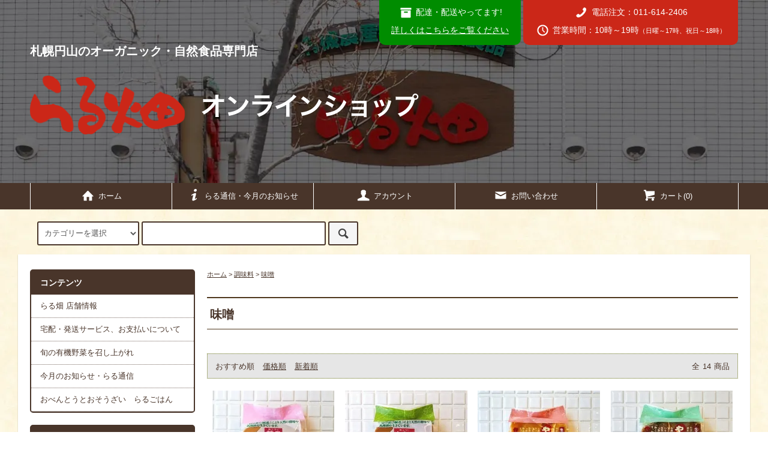

--- FILE ---
content_type: text/html; charset=EUC-JP
request_url: https://shop.rarubatake.com/?mode=cate&cbid=2277895&csid=1
body_size: 9268
content:
<!DOCTYPE html PUBLIC "-//W3C//DTD XHTML 1.0 Transitional//EN" "http://www.w3.org/TR/xhtml1/DTD/xhtml1-transitional.dtd">
<html xmlns:og="http://ogp.me/ns#" xmlns:fb="http://www.facebook.com/2008/fbml" xmlns:mixi="http://mixi-platform.com/ns#" xmlns="http://www.w3.org/1999/xhtml" xml:lang="ja" lang="ja" dir="ltr">
<head>
<meta http-equiv="content-type" content="text/html; charset=euc-jp" />
<meta http-equiv="X-UA-Compatible" content="IE=edge,chrome=1" />
<title>味噌 - オーガニック・自然食品専門店　らる畑</title>
<meta name="Keywords" content="味噌,札幌のオーガニック,オーガニック,有機,自然食品,無添加,弁当,惣菜,自然栽培,アトピー,民間療法,マクロビ,ベジタリアン,北海道,札幌,円山,宅配,配達,配送,通販,オンラインショップ,健康,八百屋,雑貨,石鹸,調味料,野菜,石けん,果物,塩,味噌,豆腐" />
<meta name="Description" content="国産有機野菜を中心に、化学合成添加物を一切使用しない調味料、加工品、お菓子、石けん、お弁当・お惣菜などを取り揃える 「おいしく、心地よく、安心な暮らし」を提案する札幌円山のオーガニックショップです。札幌市内への宅配、市外への配送も承っております。" />
<meta name="Author" content="" />
<meta name="Copyright" content="GMOペパボ" />
<meta http-equiv="content-style-type" content="text/css" />
<meta http-equiv="content-script-type" content="text/javascript" />
<link rel="stylesheet" href="https://shop.rarubatake.com/css/framework/colormekit.css" type="text/css" />
<link rel="stylesheet" href="https://shop.rarubatake.com/css/framework/colormekit-responsive.css" type="text/css" />
<link rel="stylesheet" href="https://img17.shop-pro.jp/PA01149/428/css/13/index.css?cmsp_timestamp=20250422151740" type="text/css" />

<link rel="alternate" type="application/rss+xml" title="rss" href="https://shop.rarubatake.com/?mode=rss" />
<link rel="alternate" media="handheld" type="text/html" href="https://shop.rarubatake.com/?mode=cate&cbid=2277895&csid=1" />
<script type="text/javascript" src="//ajax.googleapis.com/ajax/libs/jquery/1.11.0/jquery.min.js" ></script>
<meta property="og:title" content="味噌 - オーガニック・自然食品専門店　らる畑" />
<meta property="og:description" content="国産有機野菜を中心に、化学合成添加物を一切使用しない調味料、加工品、お菓子、石けん、お弁当・お惣菜などを取り揃える 「おいしく、心地よく、安心な暮らし」を提案する札幌円山のオーガニックショップです。札幌市内への宅配、市外への配送も承っております。" />
<meta property="og:url" content="https://shop.rarubatake.com?mode=cate&cbid=2277895&csid=1" />
<meta property="og:site_name" content="オーガニック・自然食品専門店　らる畑" />
<meta property="og:image" content=""/>
<!-- Google Tag Manager -->
<script>(function(w,d,s,l,i){w[l]=w[l]||[];w[l].push({'gtm.start':
new Date().getTime(),event:'gtm.js'});var f=d.getElementsByTagName(s)[0],
j=d.createElement(s),dl=l!='dataLayer'?'&l='+l:'';j.async=true;j.src=
'https://www.googletagmanager.com/gtm.js?id='+i+dl;f.parentNode.insertBefore(j,f);
})(window,document,'script','dataLayer','GTM-W9SPNDMD');</script>
<!-- End Google Tag Manager -->
<script>
  var Colorme = {"page":"product_list","shop":{"account_id":"PA01149428","title":"\u30aa\u30fc\u30ac\u30cb\u30c3\u30af\u30fb\u81ea\u7136\u98df\u54c1\u5c02\u9580\u5e97\u3000\u3089\u308b\u7551"},"basket":{"total_price":0,"items":[]},"customer":{"id":null}};

  (function() {
    function insertScriptTags() {
      var scriptTagDetails = [];
      var entry = document.getElementsByTagName('script')[0];

      scriptTagDetails.forEach(function(tagDetail) {
        var script = document.createElement('script');

        script.type = 'text/javascript';
        script.src = tagDetail.src;
        script.async = true;

        if( tagDetail.integrity ) {
          script.integrity = tagDetail.integrity;
          script.setAttribute('crossorigin', 'anonymous');
        }

        entry.parentNode.insertBefore(script, entry);
      })
    }

    window.addEventListener('load', insertScriptTags, false);
  })();
</script>

<script async src="https://www.googletagmanager.com/gtag/js?id=G-8JPYFD8K51"></script>
<script>
  window.dataLayer = window.dataLayer || [];
  function gtag(){dataLayer.push(arguments);}
  gtag('js', new Date());
  
      gtag('config', 'G-8JPYFD8K51', (function() {
      var config = {};
      if (Colorme && Colorme.customer && Colorme.customer.id != null) {
        config.user_id = Colorme.customer.id;
      }
      return config;
    })());
  
  </script></head>
<body>
<meta name="colorme-acc-payload" content="?st=1&pt=10028&ut=2277895,1&at=PA01149428&v=20260129045725&re=&cn=b1c6bd7dfa35bb3ef39eb901d8ef3bf4" width="1" height="1" alt="" /><script>!function(){"use strict";Array.prototype.slice.call(document.getElementsByTagName("script")).filter((function(t){return t.src&&t.src.match(new RegExp("dist/acc-track.js$"))})).forEach((function(t){return document.body.removeChild(t)})),function t(c){var r=arguments.length>1&&void 0!==arguments[1]?arguments[1]:0;if(!(r>=c.length)){var e=document.createElement("script");e.onerror=function(){return t(c,r+1)},e.src="https://"+c[r]+"/dist/acc-track.js?rev=3",document.body.appendChild(e)}}(["acclog001.shop-pro.jp","acclog002.shop-pro.jp"])}();</script><script src="https://img.shop-pro.jp/tmpl_js/79/jquery.tile.js"></script>
<script src="https://img.shop-pro.jp/tmpl_js/79/smoothscroll.js"></script>
<script src="https://img.shop-pro.jp/tmpl_js/79/utility.index.js"></script>

<noscript><iframe src="https://www.googletagmanager.com/ns.html?id=GTM-W9SPNDMD"
height="0" width="0" style="display:none;visibility:hidden"></iframe></noscript>


<div id="wrapper">

  <div id="header" class="header__section">
    <div class="global-nav-sp-wrap hidden-desktop">
      <div class="global-nav-sp">
        <span class="global-nav-sp-btn"><i class="icon-lg-w icon-list"></i>メニュー</span>
        <div class="global-nav-sp-list-wrap">
          <ul class="global-nav-sp-list unstyled">
            <li class="global-nav-sp-list__unit">
              <a href="https://shop.rarubatake.com/" class="global-nav-sp-list__txt">ホーム</a>
            </li>
            <li class="global-nav-sp-list__unit">
              <a href="https://shop.rarubatake.com/?mode=f1" class="global-nav-sp-list__txt">らる畑 店舗情報</a>
            </li>
            <li class="global-nav-sp-list__unit">
              <a href="https://shop.rarubatake.com/?mode=f2" class="global-nav-sp-list__txt">配送と送料、お支払い方法について</a>
            </li>
            <li class="global-nav-sp-list__unit">
              <a href="https://shop.rarubatake.com/?mode=f5" class="global-nav-sp-list__txt">今月のお知らせ・らる通信</a>
            </li>
            <li class="global-nav-sp-list__unit">
              <a href="https://shop.rarubatake.com/?mode=f6" class="global-nav-sp-list__txt">おべんとうとおそうざい　らるごはん</a>
            </li>
            <li class="global-nav-sp-list__unit">
              <a href="https://shop.rarubatake.com/cart/proxy/basket?shop_id=PA01149428&shop_domain=shop.rarubatake.com" class="global-nav-sp-list__txt">カートを見る</a>
            </li>
            <li class="global-nav-sp-list__unit">
              <a href="https://shop.rarubatake.com/?mode=myaccount" class="global-nav-sp-list__txt">アカウント</a>
            </li>
                                                <li class="global-nav-sp-list__unit">
              <a href="https://raru.shop-pro.jp/customer/inquiries/new" class="global-nav-sp-list__txt">お問い合わせ</a>
            </li>
          </ul>
        </div>
      </div>
    </div>
		
    <div class="shopname-wrap">
      <div class="shopname container">
				<p class="shopname_txt">札幌円山のオーガニック・自然食品専門店</p>
                  <h1 class="shopname__logo"><a href="https://shop.rarubatake.com/"><img src="https://img17.shop-pro.jp/PA01149/428/etc_base64/bG9nb19yYXJ1.png?cmsp_timestamp=20241211110142" alt="らる畑オンラインショップ"></a></h1>
                <div class="shopname__ad-wrap">



                  <div class="shopname__ad shopname__ad-deli">
            <p><i class="icon-lg-w icon-box"></i>配達・配送やってます!</p>
            <p><a href="https://shop.rarubatake.com/?mode=f2">詳しくはこちらをご覧ください</a></p>
          </div>
        
                  <div class="shopname__ad shopname__ad-tell">
            <p><i class="icon-lg-w icon-phone"></i>電話注文：011-614-2406</p>
            <p><i class="icon-lg-w icon-clock"></i>営業時間：10時～19時<span style="font-size:0.8em">（日曜～17時、祝日～18時）</span></p>
          </div>
        

        </div>
      </div>
    </div>
    <div class="global-nav-wrap visible-desktop">
     <!--
                  -->
      <ul class="global-nav container row">
       <li class="global-nav__unit col" style="width: 20%;">
         <a href="https://shop.rarubatake.com/" class="global-nav__txt"><i class="icon-lg-w icon-home"></i>ホーム</a>
       </li>
       <li class="global-nav__unit col" style="width: 20%;">
         <a href="https://shop.rarubatake.com/?mode=f5" class="global-nav__txt"><i class="icon-lg-w icon-info"></i>らる通信・今月のお知らせ</a>
       </li>
       <li class="global-nav__unit col" style="width: 20%;">
          <a href="https://shop.rarubatake.com/?mode=myaccount" class="global-nav__txt"><i class="icon-lg-w icon-user"></i>アカウント</a>
        </li>
                <li class="global-nav__unit col" style="width: 20%;">
          <a href="https://raru.shop-pro.jp/customer/inquiries/new" class="global-nav__txt"><i class="icon-lg-w icon-mail"></i>お問い合わせ</a>
        </li>
        <li class="global-nav__unit col" style="width: 20%;">
          <a href="https://shop.rarubatake.com/cart/proxy/basket?shop_id=PA01149428&shop_domain=shop.rarubatake.com" class="global-nav__txt"><i class="icon-lg-w icon-cart"></i>カート(0)</a>
        </li>
      </ul>
    </div>



    <div class="search-wrap">
      <div class="search container row">
        <form action="https://shop.rarubatake.com/" method="GET" class="search__form col col-lg-6 col-md-12">
          <input type="hidden" name="mode" value="srh" />
          <select name="cid" class="search__select">
            <option value="">カテゴリーを選択</option>
                          <option value="2277861,0">野菜・果物</option>
                          <option value="2277906,0">米・穀類・麺・粉・ごま</option>
                          <option value="2278021,0">豆・豆製品</option>
                          <option value="1321271,0">漬物・こんにゃく・練り物</option>
                          <option value="1321302,0">卵・牛乳・乳製品</option>
                          <option value="2277869,0">精肉・加工品</option>
                          <option value="1321313,0">冷凍水産品</option>
                          <option value="1321315,0">冷凍野菜・冷凍惣菜品</option>
                          <option value="2277895,0">調味料</option>
                          <option value="1321260,0">油</option>
                          <option value="1321269,0">だし類</option>
                          <option value="1321270,0">海産物・海産加工品</option>
                          <option value="1321272,0">乾物・レトルト</option>
                          <option value="1321267,0">砂糖・甘味料・蜂蜜・ジャム</option>
                          <option value="1321278,0">ドライフルーツ・ナッツ</option>
                          <option value="1321280,0">菓子類</option>
                          <option value="2278023,0">飲料</option>
                          <option value="1321275,0">健康補助食品</option>
                          <option value="2277877,0">石けん・スキンケア・雑貨</option>
                      </select>
          <input type="text" name="keyword" class="search__box" />
          <button class="search__btn btn btn-xs"><i class="icon-lg-b icon-search"></i></button>
        </form>
        <p class="sp-only" style="text-align:center; font-size: 0.9rem;">
					<a href="#category-menu">細かい商品カテゴリーから選ぶ場合はこちらから↓</a>
				</p>
      </div>
    </div>
  </div>
  <div id="contents" class="contents__section container">
        <div class="row">

      <div class="main__section col col-lg-12 row">
        <div class="primary__section col col-lg-9 col-md-12">
          <script src="https://img.shop-pro.jp/tmpl_js/79/utility.product_list.js"></script>


<div class="breadcrumb-list__section">
  <ul class="breadcrumb-list breadcrumb-list-plst">
    <li class="breadcrumb-list__unit"><a href="https://shop.rarubatake.com/">ホーム</a></li>
                  <li class="breadcrumb-list__unit">&gt;&nbsp;<a href="?mode=cate&cbid=2277895&csid=0">調味料</a></li>
                    <li class="breadcrumb-list__unit">&gt;&nbsp;<a href="?mode=cate&cbid=2277895&csid=1">味噌</a></li>
            </ul>
</div>







<h2 class="section-title-h2">
      味噌
  </h2>




  
  <div class="productlist-sort__section">
    <div class="productlist-sort clearfix">
      <ul class="productlist-sort-list inline">
        <li class="productlist-sort-list__unit">
          おすすめ順
                  </li>
        <li class="productlist-sort-list__unit">
                      <a href="?mode=cate&cbid=2277895&csid=1&sort=p">価格順</a>        </li>
        <li class="productlist-sort-list__unit">
                      <a href="?mode=cate&cbid=2277895&csid=1&sort=n">新着順</a>        </li>
      </ul>
      <p class="productlist-sort-totalnumber">全<span>14</span>商品</p>
    </div>
  </div>
  
  
  <div class="pagenation-sp__section hidden-desktop">
    <ul class="pagenation-sp-list unstyled">
      <li class="pagenation-sp-list__unit">
                  <span class="btn btn-pn disabled">&lt; 前</span>
              </li>
      <li class="pagenation-sp-list__unit">
                  <span class="btn btn-pn disabled">次 &gt;</span>
              </li>
    </ul>
    <div class="pagenation-sp-info">
      全<span>14</span>件&nbsp;<span>1</span>-<span>14</span>表示
    </div>
  </div>
  
  
  <div class="productlist__section">
    <ul class="product-list unstyled row">
              <li class="productlist-list__unit product-list__unit col col-lg-3 col-md-4 col-sm-6">
          <a href="?pid=35735601">
                          <img src="https://img17.shop-pro.jp/PA01149/428/product/35735601_th.jpg?cmsp_timestamp=20250608135013" alt="有機やさか味噌（甘口）　750g" class="product-list__img" />
                      </a>
          <a href="?pid=35735601" class="product-list__txt">
            <span class="product-list__name show">
              有機やさか味噌（甘口）　750g
            </span>
          </a>
          <div>
                                          <span class="product-list__price show">
                  1,134円(税84円)
                </span>
                                    </div>
          							<div class="product-list__fav-items">
								<button type="button" class="favorite-button"  data-favorite-button-selector="DOMSelector" data-product-id="35735601" data-added-class="fav-items">
									<svg xmlns="http://www.w3.org/2000/svg" width="18" height="18" fill="currentColor" class="bi bi-heart-fill" viewBox="-1 -1 18 18">
										<path fill-rule="evenodd" d="M8 1.314C12.438-3.248 23.534 4.735 8 15-7.534 4.736 3.562-3.248 8 1.314z"/>
									</svg>
								</button>
							</div>
        </li>
              <li class="productlist-list__unit product-list__unit col col-lg-3 col-md-4 col-sm-6">
          <a href="?pid=35737071">
                          <img src="https://img17.shop-pro.jp/PA01149/428/product/35737071_th.jpg?cmsp_timestamp=20250608135039" alt="有機やさか味噌（中辛）　750g" class="product-list__img" />
                      </a>
          <a href="?pid=35737071" class="product-list__txt">
            <span class="product-list__name show">
              有機やさか味噌（中辛）　750g
            </span>
          </a>
          <div>
                                          <span class="product-list__price show">
                  1,134円(税84円)
                </span>
                                    </div>
          							<div class="product-list__fav-items">
								<button type="button" class="favorite-button"  data-favorite-button-selector="DOMSelector" data-product-id="35737071" data-added-class="fav-items">
									<svg xmlns="http://www.w3.org/2000/svg" width="18" height="18" fill="currentColor" class="bi bi-heart-fill" viewBox="-1 -1 18 18">
										<path fill-rule="evenodd" d="M8 1.314C12.438-3.248 23.534 4.735 8 15-7.534 4.736 3.562-3.248 8 1.314z"/>
									</svg>
								</button>
							</div>
        </li>
              <li class="productlist-list__unit product-list__unit col col-lg-3 col-md-4 col-sm-6">
          <a href="?pid=35737163">
                          <img src="https://img17.shop-pro.jp/PA01149/428/product/35737163_th.jpg?cmsp_timestamp=20250608135103" alt="<img class='new_mark_img1' src='https://img.shop-pro.jp/img/new/icons29.gif' style='border:none;display:inline;margin:0px;padding:0px;width:auto;' />やさか味噌（甘口）　750g" class="product-list__img" />
                      </a>
          <a href="?pid=35737163" class="product-list__txt">
            <span class="product-list__name show">
              <img class='new_mark_img1' src='https://img.shop-pro.jp/img/new/icons29.gif' style='border:none;display:inline;margin:0px;padding:0px;width:auto;' />やさか味噌（甘口）　750g
            </span>
          </a>
          <div>
                                          <span class="product-list__price show">
                  886円(税66円)
                </span>
                                    </div>
          							<div class="product-list__fav-items">
								<button type="button" class="favorite-button"  data-favorite-button-selector="DOMSelector" data-product-id="35737163" data-added-class="fav-items">
									<svg xmlns="http://www.w3.org/2000/svg" width="18" height="18" fill="currentColor" class="bi bi-heart-fill" viewBox="-1 -1 18 18">
										<path fill-rule="evenodd" d="M8 1.314C12.438-3.248 23.534 4.735 8 15-7.534 4.736 3.562-3.248 8 1.314z"/>
									</svg>
								</button>
							</div>
        </li>
              <li class="productlist-list__unit product-list__unit col col-lg-3 col-md-4 col-sm-6">
          <a href="?pid=35737239">
                          <img src="https://img17.shop-pro.jp/PA01149/428/product/35737239_th.jpg?cmsp_timestamp=20250608135123" alt="やさか味噌（中辛）　750g" class="product-list__img" />
                      </a>
          <a href="?pid=35737239" class="product-list__txt">
            <span class="product-list__name show">
              やさか味噌（中辛）　750g
            </span>
          </a>
          <div>
                                          <span class="product-list__price show">
                  886円(税66円)
                </span>
                                    </div>
          							<div class="product-list__fav-items">
								<button type="button" class="favorite-button"  data-favorite-button-selector="DOMSelector" data-product-id="35737239" data-added-class="fav-items">
									<svg xmlns="http://www.w3.org/2000/svg" width="18" height="18" fill="currentColor" class="bi bi-heart-fill" viewBox="-1 -1 18 18">
										<path fill-rule="evenodd" d="M8 1.314C12.438-3.248 23.534 4.735 8 15-7.534 4.736 3.562-3.248 8 1.314z"/>
									</svg>
								</button>
							</div>
        </li>
              <li class="productlist-list__unit product-list__unit col col-lg-3 col-md-4 col-sm-6">
          <a href="?pid=35737444">
                          <img src="https://img17.shop-pro.jp/PA01149/428/product/35737444_th.jpg?cmsp_timestamp=20250608135149" alt="渋谷マルキュウ味噌　1kg" class="product-list__img" />
                      </a>
          <a href="?pid=35737444" class="product-list__txt">
            <span class="product-list__name show">
              渋谷マルキュウ味噌　1kg
            </span>
          </a>
          <div>
                                          <span class="product-list__price show">
                  1,404円(税104円)
                </span>
                                    </div>
          							<div class="product-list__fav-items">
								<button type="button" class="favorite-button"  data-favorite-button-selector="DOMSelector" data-product-id="35737444" data-added-class="fav-items">
									<svg xmlns="http://www.w3.org/2000/svg" width="18" height="18" fill="currentColor" class="bi bi-heart-fill" viewBox="-1 -1 18 18">
										<path fill-rule="evenodd" d="M8 1.314C12.438-3.248 23.534 4.735 8 15-7.534 4.736 3.562-3.248 8 1.314z"/>
									</svg>
								</button>
							</div>
        </li>
              <li class="productlist-list__unit product-list__unit col col-lg-3 col-md-4 col-sm-6">
          <a href="?pid=35737928">
                          <img src="https://img17.shop-pro.jp/PA01149/428/product/35737928_th.jpg?cmsp_timestamp=20250608135212" alt="<img class='new_mark_img1' src='https://img.shop-pro.jp/img/new/icons29.gif' style='border:none;display:inline;margin:0px;padding:0px;width:auto;' />玄米味噌　650g" class="product-list__img" />
                      </a>
          <a href="?pid=35737928" class="product-list__txt">
            <span class="product-list__name show">
              <img class='new_mark_img1' src='https://img.shop-pro.jp/img/new/icons29.gif' style='border:none;display:inline;margin:0px;padding:0px;width:auto;' />玄米味噌　650g
            </span>
          </a>
          <div>
                                          <span class="product-list__price show">
                  1,210円(税90円)
                </span>
                                    </div>
          							<div class="product-list__fav-items">
								<button type="button" class="favorite-button"  data-favorite-button-selector="DOMSelector" data-product-id="35737928" data-added-class="fav-items">
									<svg xmlns="http://www.w3.org/2000/svg" width="18" height="18" fill="currentColor" class="bi bi-heart-fill" viewBox="-1 -1 18 18">
										<path fill-rule="evenodd" d="M8 1.314C12.438-3.248 23.534 4.735 8 15-7.534 4.736 3.562-3.248 8 1.314z"/>
									</svg>
								</button>
							</div>
        </li>
              <li class="productlist-list__unit product-list__unit col col-lg-3 col-md-4 col-sm-6">
          <a href="?pid=35738290">
                          <img src="https://img17.shop-pro.jp/PA01149/428/product/35738290_th.jpg?cmsp_timestamp=20250608135238" alt="立科麦味噌　650g" class="product-list__img" />
                      </a>
          <a href="?pid=35738290" class="product-list__txt">
            <span class="product-list__name show">
              立科麦味噌　650g
            </span>
          </a>
          <div>
                                          <span class="product-list__price show">
                  908円(税68円)
                </span>
                                    </div>
          							<div class="product-list__fav-items">
								<button type="button" class="favorite-button"  data-favorite-button-selector="DOMSelector" data-product-id="35738290" data-added-class="fav-items">
									<svg xmlns="http://www.w3.org/2000/svg" width="18" height="18" fill="currentColor" class="bi bi-heart-fill" viewBox="-1 -1 18 18">
										<path fill-rule="evenodd" d="M8 1.314C12.438-3.248 23.534 4.735 8 15-7.534 4.736 3.562-3.248 8 1.314z"/>
									</svg>
								</button>
							</div>
        </li>
              <li class="productlist-list__unit product-list__unit col col-lg-3 col-md-4 col-sm-6">
          <a href="?pid=35738541">
                          <img src="https://img17.shop-pro.jp/PA01149/428/product/35738541_th.jpg?cmsp_timestamp=20250608135307" alt="立科合わせ味噌　650g" class="product-list__img" />
                      </a>
          <a href="?pid=35738541" class="product-list__txt">
            <span class="product-list__name show">
              立科合わせ味噌　650g
            </span>
          </a>
          <div>
                                          <span class="product-list__price show">
                  929円(税69円)
                </span>
                                    </div>
          							<div class="product-list__fav-items">
								<button type="button" class="favorite-button"  data-favorite-button-selector="DOMSelector" data-product-id="35738541" data-added-class="fav-items">
									<svg xmlns="http://www.w3.org/2000/svg" width="18" height="18" fill="currentColor" class="bi bi-heart-fill" viewBox="-1 -1 18 18">
										<path fill-rule="evenodd" d="M8 1.314C12.438-3.248 23.534 4.735 8 15-7.534 4.736 3.562-3.248 8 1.314z"/>
									</svg>
								</button>
							</div>
        </li>
              <li class="productlist-list__unit product-list__unit col col-lg-3 col-md-4 col-sm-6">
          <a href="?pid=35738673">
                          <img src="https://img17.shop-pro.jp/PA01149/428/product/35738673_th.jpg?cmsp_timestamp=20250608135452" alt="立科合わせ味噌　400g" class="product-list__img" />
                      </a>
          <a href="?pid=35738673" class="product-list__txt">
            <span class="product-list__name show">
              立科合わせ味噌　400g
            </span>
          </a>
          <div>
                                          <span class="product-list__price show">
                  735円(税55円)
                </span>
                                    </div>
          							<div class="product-list__fav-items">
								<button type="button" class="favorite-button"  data-favorite-button-selector="DOMSelector" data-product-id="35738673" data-added-class="fav-items">
									<svg xmlns="http://www.w3.org/2000/svg" width="18" height="18" fill="currentColor" class="bi bi-heart-fill" viewBox="-1 -1 18 18">
										<path fill-rule="evenodd" d="M8 1.314C12.438-3.248 23.534 4.735 8 15-7.534 4.736 3.562-3.248 8 1.314z"/>
									</svg>
								</button>
							</div>
        </li>
              <li class="productlist-list__unit product-list__unit col col-lg-3 col-md-4 col-sm-6">
          <a href="?pid=35739687">
                          <img src="https://img17.shop-pro.jp/PA01149/428/product/35739687_th.jpg?cmsp_timestamp=20250608135511" alt="有機立科米味噌　650g" class="product-list__img" />
                      </a>
          <a href="?pid=35739687" class="product-list__txt">
            <span class="product-list__name show">
              有機立科米味噌　650g
            </span>
          </a>
          <div>
                                          <span class="product-list__price show">
                  1,350円(税100円)
                </span>
                                    </div>
          							<div class="product-list__fav-items">
								<button type="button" class="favorite-button"  data-favorite-button-selector="DOMSelector" data-product-id="35739687" data-added-class="fav-items">
									<svg xmlns="http://www.w3.org/2000/svg" width="18" height="18" fill="currentColor" class="bi bi-heart-fill" viewBox="-1 -1 18 18">
										<path fill-rule="evenodd" d="M8 1.314C12.438-3.248 23.534 4.735 8 15-7.534 4.736 3.562-3.248 8 1.314z"/>
									</svg>
								</button>
							</div>
        </li>
              <li class="productlist-list__unit product-list__unit col col-lg-3 col-md-4 col-sm-6">
          <a href="?pid=35739841">
                          <img src="https://img17.shop-pro.jp/PA01149/428/product/35739841_th.jpg?cmsp_timestamp=20250608135533" alt="有機立科豆味噌　650g" class="product-list__img" />
                      </a>
          <a href="?pid=35739841" class="product-list__txt">
            <span class="product-list__name show">
              有機立科豆味噌　650g
            </span>
          </a>
          <div>
                                          <span class="product-list__price show">
                  1,264円(税94円)
                </span>
                                    </div>
          							<div class="product-list__fav-items">
								<button type="button" class="favorite-button"  data-favorite-button-selector="DOMSelector" data-product-id="35739841" data-added-class="fav-items">
									<svg xmlns="http://www.w3.org/2000/svg" width="18" height="18" fill="currentColor" class="bi bi-heart-fill" viewBox="-1 -1 18 18">
										<path fill-rule="evenodd" d="M8 1.314C12.438-3.248 23.534 4.735 8 15-7.534 4.736 3.562-3.248 8 1.314z"/>
									</svg>
								</button>
							</div>
        </li>
              <li class="productlist-list__unit product-list__unit col col-lg-3 col-md-4 col-sm-6">
          <a href="?pid=35739929">
                          <img src="https://img17.shop-pro.jp/PA01149/428/product/35739929_th.jpg?cmsp_timestamp=20250608135554" alt="<img class='new_mark_img1' src='https://img.shop-pro.jp/img/new/icons29.gif' style='border:none;display:inline;margin:0px;padding:0px;width:auto;' />やさか白味噌　500g" class="product-list__img" />
                      </a>
          <a href="?pid=35739929" class="product-list__txt">
            <span class="product-list__name show">
              <img class='new_mark_img1' src='https://img.shop-pro.jp/img/new/icons29.gif' style='border:none;display:inline;margin:0px;padding:0px;width:auto;' />やさか白味噌　500g
            </span>
          </a>
          <div>
                                          <span class="product-list__price show">
                  702円(税52円)
                </span>
                                    </div>
          							<div class="product-list__fav-items">
								<button type="button" class="favorite-button"  data-favorite-button-selector="DOMSelector" data-product-id="35739929" data-added-class="fav-items">
									<svg xmlns="http://www.w3.org/2000/svg" width="18" height="18" fill="currentColor" class="bi bi-heart-fill" viewBox="-1 -1 18 18">
										<path fill-rule="evenodd" d="M8 1.314C12.438-3.248 23.534 4.735 8 15-7.534 4.736 3.562-3.248 8 1.314z"/>
									</svg>
								</button>
							</div>
        </li>
              <li class="productlist-list__unit product-list__unit col col-lg-3 col-md-4 col-sm-6">
          <a href="?pid=57529871">
                          <img src="https://img17.shop-pro.jp/PA01149/428/product/57529871_th.jpg?cmsp_timestamp=20250608135622" alt="<img class='new_mark_img1' src='https://img.shop-pro.jp/img/new/icons29.gif' style='border:none;display:inline;margin:0px;padding:0px;width:auto;' />まるや 八丁味噌　300g" class="product-list__img" />
                      </a>
          <a href="?pid=57529871" class="product-list__txt">
            <span class="product-list__name show">
              <img class='new_mark_img1' src='https://img.shop-pro.jp/img/new/icons29.gif' style='border:none;display:inline;margin:0px;padding:0px;width:auto;' />まるや 八丁味噌　300g
            </span>
          </a>
          <div>
                                          <span class="product-list__price show">
                  599円(税45円)
                </span>
                                    </div>
          							<div class="product-list__fav-items">
								<button type="button" class="favorite-button"  data-favorite-button-selector="DOMSelector" data-product-id="57529871" data-added-class="fav-items">
									<svg xmlns="http://www.w3.org/2000/svg" width="18" height="18" fill="currentColor" class="bi bi-heart-fill" viewBox="-1 -1 18 18">
										<path fill-rule="evenodd" d="M8 1.314C12.438-3.248 23.534 4.735 8 15-7.534 4.736 3.562-3.248 8 1.314z"/>
									</svg>
								</button>
							</div>
        </li>
              <li class="productlist-list__unit product-list__unit col col-lg-3 col-md-4 col-sm-6">
          <a href="?pid=148519966">
                          <img src="https://img17.shop-pro.jp/PA01149/428/product/148519966_th.jpg?cmsp_timestamp=20250608135643" alt="<img class='new_mark_img1' src='https://img.shop-pro.jp/img/new/icons29.gif' style='border:none;display:inline;margin:0px;padding:0px;width:auto;' />まるや 有機赤だし　500ｇ" class="product-list__img" />
                      </a>
          <a href="?pid=148519966" class="product-list__txt">
            <span class="product-list__name show">
              <img class='new_mark_img1' src='https://img.shop-pro.jp/img/new/icons29.gif' style='border:none;display:inline;margin:0px;padding:0px;width:auto;' />まるや 有機赤だし　500ｇ
            </span>
          </a>
          <div>
                                          <span class="product-list__price show">
                  969円(税72円)
                </span>
                                    </div>
          							<div class="product-list__fav-items">
								<button type="button" class="favorite-button"  data-favorite-button-selector="DOMSelector" data-product-id="148519966" data-added-class="fav-items">
									<svg xmlns="http://www.w3.org/2000/svg" width="18" height="18" fill="currentColor" class="bi bi-heart-fill" viewBox="-1 -1 18 18">
										<path fill-rule="evenodd" d="M8 1.314C12.438-3.248 23.534 4.735 8 15-7.534 4.736 3.562-3.248 8 1.314z"/>
									</svg>
								</button>
							</div>
        </li>
          </ul>
  </div>
  
  
  <div class="pagenation__section visible-desktop">
    <ul class="pagenation-list unstyled">
      <li class="pagenation-list__unit">
                  <span>&lt;</span>
              </li>
              <li class="pagenation-list__unit">
                                <span>1</span>
                            </li>
            <li class="pagenation-list__unit">
                  <span>&gt;</span>
              </li>
    </ul>
  </div>
  <div class="pagenation-sp__section hidden-desktop">
    <div class="pagenation-sp-info">
      全<span>14</span>件&nbsp;<span>1</span>-<span>14</span>表示
    </div>
    <ul class="pagenation-sp-list unstyled">
      <li class="pagenation-sp-list__unit">
                  <span class="btn btn-pn disabled">&lt; 前</span>
              </li>
      <li class="pagenation-sp-list__unit">
                  <span class="btn btn-pn disabled">次 &gt;</span>
              </li>
    </ul>
  </div>
  





          <br><br><br>
   <div class="history__section">
      <h2 class="section-title-h2">最近チェックした商品</h2>
              <p class="paragraph-item">最近チェックした商品はまだありません。</p>
          </div>
        </div>
        <div class="side-nav__section col col-lg-3 col-md-12">
                    
                                          <div class="side-nav-box">
                  <h3 class="side-nav-heading">コンテンツ</h3>
                  <ul class="side-nav-list unstyled">
                                  <li class="side-nav-list__unit">
                      <a href="https://shop.rarubatake.com/?mode=f1" class="side-nav-list__link">
                        らる畑 店舗情報
                      </a>
                    </li>
                                                            <li class="side-nav-list__unit">
                      <a href="https://shop.rarubatake.com/?mode=f2" class="side-nav-list__link">
                        宅配・発送サービス、お支払いについて
                      </a>
                    </li>
                                                            <li class="side-nav-list__unit">
                      <a href="https://shop.rarubatake.com/?mode=f3" class="side-nav-list__link">
                        旬の有機野菜を召し上がれ
                      </a>
                    </li>
                                                            <li class="side-nav-list__unit">
                      <a href="https://shop.rarubatake.com/?mode=f5" class="side-nav-list__link">
                        今月のお知らせ・らる通信
                      </a>
                    </li>
                                                            <li class="side-nav-list__unit">
                      <a href="https://shop.rarubatake.com/?mode=f6" class="side-nav-list__link">
                        おべんとうとおそうざい　らるごはん
                      </a>
                    </li>
                                </ul>
                </div>
                                    
          
          
                                    <div class="side-nav-box" id="category-menu">
                <h3 class="side-nav-heading">配達・配送　取扱い商品カテゴリ</h3>
                <ul class="side-nav-list side-nav-cate-list unstyled">
                              <li class="side-nav-list__unit side-nav-cate-list__unit">
                    <a href="https://shop.rarubatake.com/?mode=cate&cbid=2277861&csid=0" class="side-nav-list__link">
                      <span class="side-nav-list__icon"></span>
                      <span class="side-nav-list__name">野菜・果物</span>
                    </a>
                                                                  <ul class="side-nav-list side-nav-scate-list unstyled">
                          <li class="side-nav-list__unit">
                            <a href="https://shop.rarubatake.com/?mode=cate&cbid=2277861&csid=0" class="side-nav-list__link">
                              <span class="side-nav-list__name">全ての野菜・果物</span>
                            </a>
                          </li>
                                                <li class="side-nav-list__unit">
                            <a href="https://shop.rarubatake.com/?mode=cate&cbid=2277861&csid=1" class="side-nav-list__link">
                              野菜
                            </a>
                          </li>
                                                                                          <li class="side-nav-list__unit">
                            <a href="https://shop.rarubatake.com/?mode=cate&cbid=2277861&csid=3" class="side-nav-list__link">
                              果物
                            </a>
                          </li>
                                                                                          <li class="side-nav-list__unit">
                            <a href="https://shop.rarubatake.com/?mode=cate&cbid=2277861&csid=4" class="side-nav-list__link">
                              水煮・缶詰
                            </a>
                          </li>
                                                                                          <li class="side-nav-list__unit">
                            <a href="https://shop.rarubatake.com/?mode=cate&cbid=2277861&csid=5" class="side-nav-list__link">
                              季節品
                            </a>
                          </li>
                                              </ul>
                                                            </li>
                              <li class="side-nav-list__unit side-nav-cate-list__unit">
                    <a href="https://shop.rarubatake.com/?mode=cate&cbid=2277906&csid=0" class="side-nav-list__link">
                      <span class="side-nav-list__icon"></span>
                      <span class="side-nav-list__name">米・穀類・麺・粉・ごま</span>
                    </a>
                                                                  <ul class="side-nav-list side-nav-scate-list unstyled">
                          <li class="side-nav-list__unit">
                            <a href="https://shop.rarubatake.com/?mode=cate&cbid=2277906&csid=0" class="side-nav-list__link">
                              <span class="side-nav-list__name">全ての米・穀類・麺・粉・ごま</span>
                            </a>
                          </li>
                                                <li class="side-nav-list__unit">
                            <a href="https://shop.rarubatake.com/?mode=cate&cbid=2277906&csid=1" class="side-nav-list__link">
                              米
                            </a>
                          </li>
                                                                                          <li class="side-nav-list__unit">
                            <a href="https://shop.rarubatake.com/?mode=cate&cbid=2277906&csid=2" class="side-nav-list__link">
                              雑穀
                            </a>
                          </li>
                                                                                          <li class="side-nav-list__unit">
                            <a href="https://shop.rarubatake.com/?mode=cate&cbid=2277906&csid=3" class="side-nav-list__link">
                              餅・粥・パックご飯・シリアル
                            </a>
                          </li>
                                                                                          <li class="side-nav-list__unit">
                            <a href="https://shop.rarubatake.com/?mode=cate&cbid=2277906&csid=6" class="side-nav-list__link">
                              粉・酵母
                            </a>
                          </li>
                                                                                          <li class="side-nav-list__unit">
                            <a href="https://shop.rarubatake.com/?mode=cate&cbid=2277906&csid=4" class="side-nav-list__link">
                              乾麺・インスタント麺
                            </a>
                          </li>
                                                                                          <li class="side-nav-list__unit">
                            <a href="https://shop.rarubatake.com/?mode=cate&cbid=2277906&csid=7" class="side-nav-list__link">
                              ゴマ製品
                            </a>
                          </li>
                                              </ul>
                                                            </li>
                              <li class="side-nav-list__unit side-nav-cate-list__unit">
                    <a href="https://shop.rarubatake.com/?mode=cate&cbid=2278021&csid=0" class="side-nav-list__link">
                      <span class="side-nav-list__icon"></span>
                      <span class="side-nav-list__name">豆・豆製品</span>
                    </a>
                                                                  <ul class="side-nav-list side-nav-scate-list unstyled">
                          <li class="side-nav-list__unit">
                            <a href="https://shop.rarubatake.com/?mode=cate&cbid=2278021&csid=0" class="side-nav-list__link">
                              <span class="side-nav-list__name">全ての豆・豆製品</span>
                            </a>
                          </li>
                                                <li class="side-nav-list__unit">
                            <a href="https://shop.rarubatake.com/?mode=cate&cbid=2278021&csid=1" class="side-nav-list__link">
                              豆
                            </a>
                          </li>
                                                                                          <li class="side-nav-list__unit">
                            <a href="https://shop.rarubatake.com/?mode=cate&cbid=2278021&csid=2" class="side-nav-list__link">
                              豆腐・納豆
                            </a>
                          </li>
                                                                                          <li class="side-nav-list__unit">
                            <a href="https://shop.rarubatake.com/?mode=cate&cbid=2278021&csid=3" class="side-nav-list__link">
                              あげ
                            </a>
                          </li>
                                                                                          <li class="side-nav-list__unit">
                            <a href="https://shop.rarubatake.com/?mode=cate&cbid=2278021&csid=4" class="side-nav-list__link">
                              水煮・大豆ミート
                            </a>
                          </li>
                                              </ul>
                                                            </li>
                              <li class="side-nav-list__unit side-nav-cate-list__unit">
                    <a href="https://shop.rarubatake.com/?mode=cate&cbid=1321271&csid=0" class="side-nav-list__link">
                      <span class="side-nav-list__icon"></span>
                      <span class="side-nav-list__name">漬物・こんにゃく・練り物</span>
                    </a>
                                                                  <ul class="side-nav-list side-nav-scate-list unstyled">
                          <li class="side-nav-list__unit">
                            <a href="https://shop.rarubatake.com/?mode=cate&cbid=1321271&csid=0" class="side-nav-list__link">
                              <span class="side-nav-list__name">全ての漬物・こんにゃく・練り物</span>
                            </a>
                          </li>
                                                <li class="side-nav-list__unit">
                            <a href="https://shop.rarubatake.com/?mode=cate&cbid=1321271&csid=1" class="side-nav-list__link">
                              梅干し・漬物
                            </a>
                          </li>
                                                                                          <li class="side-nav-list__unit">
                            <a href="https://shop.rarubatake.com/?mode=cate&cbid=1321271&csid=2" class="side-nav-list__link">
                              こんにゃく・練り物
                            </a>
                          </li>
                                              </ul>
                                                            </li>
                              <li class="side-nav-list__unit side-nav-cate-list__unit">
                    <a href="https://shop.rarubatake.com/?mode=cate&cbid=1321302&csid=0" class="side-nav-list__link">
                      <span class="side-nav-list__icon"></span>
                      <span class="side-nav-list__name">卵・牛乳・乳製品</span>
                    </a>
                                      </li>
                              <li class="side-nav-list__unit side-nav-cate-list__unit">
                    <a href="https://shop.rarubatake.com/?mode=cate&cbid=2277869&csid=0" class="side-nav-list__link">
                      <span class="side-nav-list__icon"></span>
                      <span class="side-nav-list__name">精肉・加工品</span>
                    </a>
                                                                  <ul class="side-nav-list side-nav-scate-list unstyled">
                          <li class="side-nav-list__unit">
                            <a href="https://shop.rarubatake.com/?mode=cate&cbid=2277869&csid=0" class="side-nav-list__link">
                              <span class="side-nav-list__name">全ての精肉・加工品</span>
                            </a>
                          </li>
                                                <li class="side-nav-list__unit">
                            <a href="https://shop.rarubatake.com/?mode=cate&cbid=2277869&csid=2" class="side-nav-list__link">
                              鶏肉
                            </a>
                          </li>
                                                                                          <li class="side-nav-list__unit">
                            <a href="https://shop.rarubatake.com/?mode=cate&cbid=2277869&csid=1" class="side-nav-list__link">
                              豚肉
                            </a>
                          </li>
                                                                                          <li class="side-nav-list__unit">
                            <a href="https://shop.rarubatake.com/?mode=cate&cbid=2277869&csid=3" class="side-nav-list__link">
                              牛肉・ほか
                            </a>
                          </li>
                                                                                          <li class="side-nav-list__unit">
                            <a href="https://shop.rarubatake.com/?mode=cate&cbid=2277869&csid=4" class="side-nav-list__link">
                              ベーコン・ハム・ウィンナー・ほか
                            </a>
                          </li>
                                              </ul>
                                                            </li>
                              <li class="side-nav-list__unit side-nav-cate-list__unit">
                    <a href="https://shop.rarubatake.com/?mode=cate&cbid=1321313&csid=0" class="side-nav-list__link">
                      <span class="side-nav-list__icon"></span>
                      <span class="side-nav-list__name">冷凍水産品</span>
                    </a>
                                      </li>
                              <li class="side-nav-list__unit side-nav-cate-list__unit">
                    <a href="https://shop.rarubatake.com/?mode=cate&cbid=1321315&csid=0" class="side-nav-list__link">
                      <span class="side-nav-list__icon"></span>
                      <span class="side-nav-list__name">冷凍野菜・冷凍惣菜品</span>
                    </a>
                                      </li>
                              <li class="side-nav-list__unit side-nav-cate-list__unit">
                    <a href="https://shop.rarubatake.com/?mode=cate&cbid=2277895&csid=0" class="side-nav-list__link">
                      <span class="side-nav-list__icon"></span>
                      <span class="side-nav-list__name">調味料</span>
                    </a>
                                                                  <ul class="side-nav-list side-nav-scate-list unstyled">
                          <li class="side-nav-list__unit">
                            <a href="https://shop.rarubatake.com/?mode=cate&cbid=2277895&csid=0" class="side-nav-list__link">
                              <span class="side-nav-list__name">全ての調味料</span>
                            </a>
                          </li>
                                                <li class="side-nav-list__unit">
                            <a href="https://shop.rarubatake.com/?mode=cate&cbid=2277895&csid=2" class="side-nav-list__link">
                              醤油
                            </a>
                          </li>
                                                                                          <li class="side-nav-list__unit">
                            <a href="https://shop.rarubatake.com/?mode=cate&cbid=2277895&csid=1" class="side-nav-list__link">
                              味噌
                            </a>
                          </li>
                                                                                          <li class="side-nav-list__unit">
                            <a href="https://shop.rarubatake.com/?mode=cate&cbid=2277895&csid=5" class="side-nav-list__link">
                              塩
                            </a>
                          </li>
                                                                                          <li class="side-nav-list__unit">
                            <a href="https://shop.rarubatake.com/?mode=cate&cbid=2277895&csid=4" class="side-nav-list__link">
                              みりん・酢
                            </a>
                          </li>
                                                                                          <li class="side-nav-list__unit">
                            <a href="https://shop.rarubatake.com/?mode=cate&cbid=2277895&csid=3" class="side-nav-list__link">
                              だし醤油・ポン酢醤油
                            </a>
                          </li>
                                                                                          <li class="side-nav-list__unit">
                            <a href="https://shop.rarubatake.com/?mode=cate&cbid=2277895&csid=6" class="side-nav-list__link">
                              カレー・香辛料
                            </a>
                          </li>
                                                                                          <li class="side-nav-list__unit">
                            <a href="https://shop.rarubatake.com/?mode=cate&cbid=2277895&csid=7" class="side-nav-list__link">
                              他調味料・ドレッシング
                            </a>
                          </li>
                                              </ul>
                                                            </li>
                              <li class="side-nav-list__unit side-nav-cate-list__unit">
                    <a href="https://shop.rarubatake.com/?mode=cate&cbid=1321260&csid=0" class="side-nav-list__link">
                      <span class="side-nav-list__icon"></span>
                      <span class="side-nav-list__name">油</span>
                    </a>
                                                                  <ul class="side-nav-list side-nav-scate-list unstyled">
                          <li class="side-nav-list__unit">
                            <a href="https://shop.rarubatake.com/?mode=cate&cbid=1321260&csid=0" class="side-nav-list__link">
                              <span class="side-nav-list__name">全ての油</span>
                            </a>
                          </li>
                                                <li class="side-nav-list__unit">
                            <a href="https://shop.rarubatake.com/?mode=cate&cbid=1321260&csid=4" class="side-nav-list__link">
                              なたね油
                            </a>
                          </li>
                                                                                          <li class="side-nav-list__unit">
                            <a href="https://shop.rarubatake.com/?mode=cate&cbid=1321260&csid=1" class="side-nav-list__link">
                              胡麻油・他
                            </a>
                          </li>
                                                                                          <li class="side-nav-list__unit">
                            <a href="https://shop.rarubatake.com/?mode=cate&cbid=1321260&csid=2" class="side-nav-list__link">
                              オリーブオイル
                            </a>
                          </li>
                                                                                          <li class="side-nav-list__unit">
                            <a href="https://shop.rarubatake.com/?mode=cate&cbid=1321260&csid=3" class="side-nav-list__link">
                              ココナッツオイル
                            </a>
                          </li>
                                              </ul>
                                                            </li>
                              <li class="side-nav-list__unit side-nav-cate-list__unit">
                    <a href="https://shop.rarubatake.com/?mode=cate&cbid=1321269&csid=0" class="side-nav-list__link">
                      <span class="side-nav-list__icon"></span>
                      <span class="side-nav-list__name">だし類</span>
                    </a>
                                      </li>
                              <li class="side-nav-list__unit side-nav-cate-list__unit">
                    <a href="https://shop.rarubatake.com/?mode=cate&cbid=1321270&csid=0" class="side-nav-list__link">
                      <span class="side-nav-list__icon"></span>
                      <span class="side-nav-list__name">海産物・海産加工品</span>
                    </a>
                                      </li>
                              <li class="side-nav-list__unit side-nav-cate-list__unit">
                    <a href="https://shop.rarubatake.com/?mode=cate&cbid=1321272&csid=0" class="side-nav-list__link">
                      <span class="side-nav-list__icon"></span>
                      <span class="side-nav-list__name">乾物・レトルト</span>
                    </a>
                                                                  <ul class="side-nav-list side-nav-scate-list unstyled">
                          <li class="side-nav-list__unit">
                            <a href="https://shop.rarubatake.com/?mode=cate&cbid=1321272&csid=0" class="side-nav-list__link">
                              <span class="side-nav-list__name">全ての乾物・レトルト</span>
                            </a>
                          </li>
                                                <li class="side-nav-list__unit">
                            <a href="https://shop.rarubatake.com/?mode=cate&cbid=1321272&csid=2" class="side-nav-list__link">
                              乾物
                            </a>
                          </li>
                                                                                          <li class="side-nav-list__unit">
                            <a href="https://shop.rarubatake.com/?mode=cate&cbid=1321272&csid=3" class="side-nav-list__link">
                              レトルト
                            </a>
                          </li>
                                                                                          <li class="side-nav-list__unit">
                            <a href="https://shop.rarubatake.com/?mode=cate&cbid=1321272&csid=4" class="side-nav-list__link">
                              味噌汁・スープ
                            </a>
                          </li>
                                              </ul>
                                                            </li>
                              <li class="side-nav-list__unit side-nav-cate-list__unit">
                    <a href="https://shop.rarubatake.com/?mode=cate&cbid=1321267&csid=0" class="side-nav-list__link">
                      <span class="side-nav-list__icon"></span>
                      <span class="side-nav-list__name">砂糖・甘味料・蜂蜜・ジャム</span>
                    </a>
                                      </li>
                              <li class="side-nav-list__unit side-nav-cate-list__unit">
                    <a href="https://shop.rarubatake.com/?mode=cate&cbid=1321278&csid=0" class="side-nav-list__link">
                      <span class="side-nav-list__icon"></span>
                      <span class="side-nav-list__name">ドライフルーツ・ナッツ</span>
                    </a>
                                      </li>
                              <li class="side-nav-list__unit side-nav-cate-list__unit">
                    <a href="https://shop.rarubatake.com/?mode=cate&cbid=1321280&csid=0" class="side-nav-list__link">
                      <span class="side-nav-list__icon"></span>
                      <span class="side-nav-list__name">菓子類</span>
                    </a>
                                      </li>
                              <li class="side-nav-list__unit side-nav-cate-list__unit">
                    <a href="https://shop.rarubatake.com/?mode=cate&cbid=2278023&csid=0" class="side-nav-list__link">
                      <span class="side-nav-list__icon"></span>
                      <span class="side-nav-list__name">飲料</span>
                    </a>
                                                                  <ul class="side-nav-list side-nav-scate-list unstyled">
                          <li class="side-nav-list__unit">
                            <a href="https://shop.rarubatake.com/?mode=cate&cbid=2278023&csid=0" class="side-nav-list__link">
                              <span class="side-nav-list__name">全ての飲料</span>
                            </a>
                          </li>
                                                <li class="side-nav-list__unit">
                            <a href="https://shop.rarubatake.com/?mode=cate&cbid=2278023&csid=1" class="side-nav-list__link">
                              茶・コーヒー・紅茶
                            </a>
                          </li>
                                                                                          <li class="side-nav-list__unit">
                            <a href="https://shop.rarubatake.com/?mode=cate&cbid=2278023&csid=2" class="side-nav-list__link">
                              飲料・ジュース類
                            </a>
                          </li>
                                              </ul>
                                                            </li>
                              <li class="side-nav-list__unit side-nav-cate-list__unit">
                    <a href="https://shop.rarubatake.com/?mode=cate&cbid=1321275&csid=0" class="side-nav-list__link">
                      <span class="side-nav-list__icon"></span>
                      <span class="side-nav-list__name">健康補助食品</span>
                    </a>
                                      </li>
                              <li class="side-nav-list__unit side-nav-cate-list__unit">
                    <a href="https://shop.rarubatake.com/?mode=cate&cbid=2277877&csid=0" class="side-nav-list__link">
                      <span class="side-nav-list__icon"></span>
                      <span class="side-nav-list__name">石けん・スキンケア・雑貨</span>
                    </a>
                                                                  <ul class="side-nav-list side-nav-scate-list unstyled">
                          <li class="side-nav-list__unit">
                            <a href="https://shop.rarubatake.com/?mode=cate&cbid=2277877&csid=0" class="side-nav-list__link">
                              <span class="side-nav-list__name">全ての石けん・スキンケア・雑貨</span>
                            </a>
                          </li>
                                                <li class="side-nav-list__unit">
                            <a href="https://shop.rarubatake.com/?mode=cate&cbid=2277877&csid=1" class="side-nav-list__link">
                              石けん・洗剤類
                            </a>
                          </li>
                                                                                          <li class="side-nav-list__unit">
                            <a href="https://shop.rarubatake.com/?mode=cate&cbid=2277877&csid=2" class="side-nav-list__link">
                              浴用石けん・シャンプー・リンス
                            </a>
                          </li>
                                                                                          <li class="side-nav-list__unit">
                            <a href="https://shop.rarubatake.com/?mode=cate&cbid=2277877&csid=3" class="side-nav-list__link">
                              歯みがき粉
                            </a>
                          </li>
                                                                                          <li class="side-nav-list__unit">
                            <a href="https://shop.rarubatake.com/?mode=cate&cbid=2277877&csid=4" class="side-nav-list__link">
                              ヘナ・スキンケア・入浴剤
                            </a>
                          </li>
                                                                                          <li class="side-nav-list__unit">
                            <a href="https://shop.rarubatake.com/?mode=cate&cbid=2277877&csid=5" class="side-nav-list__link">
                              雑貨
                            </a>
                          </li>
                                              </ul>
                                                            </li>
                            </ul>
              </div>
                                                                                                                                                                                                                                                                                                                                                                                                                                            
          
                    
  



                                                        


          


                                  <ul class="side-nav-banner-list unstyled row">
                              <li class="side-nav-banner-list__unit col col-md-6 col-xs-12">
                  <a href="https://shop.rarubatake.com/?mode=f6">
                    <img src="https://img17.shop-pro.jp/PA01149/428/etc/bnr_rarugohan.png?cmsp_timestamp=20170323012006" alt="" />
                  </a>
                </li>
                                        </ul>
          


                  </div>
      </div>
    </div>
  </div>
  <div id="scroll" class="scroll_section">
    <div class="btn btn-scroll btn-home">
      <a href="https://shop.rarubatake.com/">
        <i class="icon-lg-w icon-home"></i>
        <span class="btn-scroll__txt">ホーム</span>
      </a>
    </div>
        <div class="btn btn-scroll btn-pagetop">
      <a href="#header">
        <i class="icon-lg-w icon-chevron_up"></i>
        <span class="btn-scroll__txt">トップ</span>
      </a>
    </div>
  </div>
  <div id="footer" class="footer__section container">
     <div class="footer-pagetop hidden-desktop">
      <a href="#header"><span class="footer-pagetop-icon icon-lg-w icon-chevron_up"></span></a>
    </div>

                                                        
          <div class="footer-notice-sp__section hidden-desktop">
                  <div class="footer-notice-sp-inquiry">
            <dl class="footer-notice-sp-inquiry-list">
                                            <dt class="footer-notice-sp-inquiry-list__name">メールアドレス</dt>
                <dd class="footer-notice-sp-inquiry-list__unit">お問い合せフォ-ムよりお問い合せ下さい。&nbsp;</dd>
                                            <dt class="footer-notice-sp-inquiry-list__name">電話番号</dt>
                <dd class="footer-notice-sp-inquiry-list__unit">Tel 011-614-2406　Fax 011-614-3836&nbsp;</dd>
                                            <dt class="footer-notice-sp-inquiry-list__name">販売業者</dt>
                <dd class="footer-notice-sp-inquiry-list__unit">合同会社　らる畑&nbsp;</dd>
                          </dl>
          </div>
              </div>
      </div>
  <div class="container">



                    <div class="footer-social__section hidden-desktop">
          <ul class="social__units">
            <li class="social__unit">
              <a href=""><i class="icon-lg-b icon-c_twitter"></i></a>
            </li>
            <li class="social__unit">
              <a href=""><i class="icon-lg-b icon-c_facebook"></i></a>
            </li>
            <li class="social__unit">
              <a href=""><i class="icon-lg-b icon-c_google"></i></a>
            </li>
            <li class="social__unit">
              <a href=""><i class="icon-lg-b icon-c_pinterest"></i></a>
            </li>
          </ul>
        </div>
    


    <div class="footer-nav__section row">
      <ul class="footer-nav-list col col-lg-12">
        <li class="footer-nav-list__unit"><a href="https://shop.rarubatake.com/?mode=sk#payment" class="footer-nav-list__txt">支払い方法について</a>&nbsp;/</li>
        <li class="footer-nav-list__unit"><a href="https://shop.rarubatake.com/?mode=f2" class="footer-nav-list__txt">配送・送料について</a>&nbsp;/</li>
        <li class="footer-nav-list__unit"><a href="https://shop.rarubatake.com/?mode=sk#cancel" class="footer-nav-list__txt">返品について</a>&nbsp;/</li>
        <li class="footer-nav-list__unit"><a href="https://shop.rarubatake.com/?mode=sk#info" class="footer-nav-list__txt">特定商取引法に基づく表記</a>&nbsp;/</li>
        <li class="footer-nav-list__unit"><a href="https://shop.rarubatake.com/?mode=privacy" class="footer-nav-list__txt">プライバシーポリシー</a>&nbsp;/</li>
                        <li class="footer-nav-list__unit"><a href="https://shop.rarubatake.com/?mode=rss" class="footer-nav-list__txt">RSS</a>・<a href="https://shop.rarubatake.com/?mode=atom" class="footer-nav-list__txt">ATOM</a></li>
      </ul>
    </div>
    <address class="footer-copylight__section">
      &copy; らる畑
      <span class="footer-copylight__powered">
        <a href="https://shop-pro.jp/?ref=pack" target="_blank">Powered by<img src="https://img.shop-pro.jp/tmpl_img/79/powered.png" alt="カラーミーショップ" /></a>
      </span>
    </address>
  </div>
</div><script type="text/javascript" src="https://shop.rarubatake.com/js/cart.js" ></script>
<script type="text/javascript" src="https://shop.rarubatake.com/js/async_cart_in.js" ></script>
<script type="text/javascript" src="https://shop.rarubatake.com/js/product_stock.js" ></script>
<script type="text/javascript" src="https://shop.rarubatake.com/js/js.cookie.js" ></script>
<script type="text/javascript" src="https://shop.rarubatake.com/js/favorite_button.js" ></script>
</body></html>

--- FILE ---
content_type: text/css
request_url: https://img17.shop-pro.jp/PA01149/428/css/13/index.css?cmsp_timestamp=20250422151740
body_size: 32179
content:
@charset "euc-jp";

body {
  background: url(https://img17.shop-pro.jp/PA01149/428/etc/bg.jpg) repeat;
  color: #49352a;
	font-family: "ヒラギノ角ゴ Pro W3", "Hiragino Kaku Gothic Pro", Meiryo, "メイリオ", "Yu Gothic Medium", "游ゴシック Medium", YuGothic, "游ゴシック体", sans-serif;
}
a {
  color: #49352a;
}
.shopname__ad a{
  text-decoration: underline;
}
a:hover {
  color: #cb2718;
}
a.underline{
  text-decoration: underline !important;
}
.clearfix {
  clear: both;
}
.sp-only {
  display:none;
}
.sp-only a {
  text-decoration: underline;
}
/*
 * layout
 */

#wrapper {
  position: relative;
}

.container {
  width: 94%;
  max-width: 1180px;
  margin: 0 auto;
}

/*
 * header
 */

.banner-belt__section a {
  background: url() repeat-y scroll 0 0 transparent;
  display: block;
  width: 60px;
  position: absolute;
  left: 0;
  top: 0;
  min-height: 100%;
}

.global-nav-sp-wrap {
  width: 100%;
  height: 60px;
  background-color: #49352a;
  z-index: 10;
  position: absolute;
  top: 0;
}

.global-nav-sp {
  float: right;
  margin-right: 10px;
}

.global-nav-sp-wrap-cmspbar {
  position: fixed;
}

.global-nav-sp-btn {
  display: block;
  height: 30px;
  padding-top: 20px;
  font-size: .9em;
  color: #fff;
}

.global-nav-sp-btn i {
  vertical-align: -40%;
}

.global-nav-sp-list-wrap {
  position: absolute;
  left: 50%;
  display: none;
  margin-left: -50%;
  width: 100%;
  border: 1px solid #333;
  background: #fff;
  box-sizing: border-box;
  z-index: 1;
}

.global-nav-sp-list {
  margin: 0;
}

.global-nav-sp-list__unit {
  padding: 0;
  border-bottom: 1px solid #49352a;
  text-align: center;
  font-size: 1em;
}

.global-nav-sp-list__unit:last-child {
  border-bottom: 2px solid #49352a;
  box-shadow: 0 3px 5px rgba(0,0,0,0.3);
}

.global-nav-sp-list__txt {
  display: block;
  padding: 20px 0;
}

.global-nav-sp-list__txt:hover {
  background: #49352a;
  text-decoration: none;
  color: #fff;
}

.upbar-wrap {
  padding: 10px 0;
  border-bottom: 1px solid #49352a;
  background: #fff;
}

.upbar__lead {
  font-size: .8em;
  margin: 0;
  padding: 7px 0;
  float: left;
}

.upbar-list {
  margin: 0;
  padding: 0;
  float: right;
  list-style: none;
}

.upbar-list__unit {
  padding: 0 1px;
  display: inline-block;
}

.shopname-wrap {
  background: #999 url(https://img17.shop-pro.jp/PA01149/428/etc/header_bg.jpg?cmsp_timestamp=20170323000820) no-repeat center center;
  background-size: cover;
}

.shopname {
  position: relative;
}
.shopname_txt {
  color:#fff;
  font-size:20px;
  font-weight:bold;
  padding: 70px 0 0;
}
.shopname h1 {
  margin: 0;
  padding: 15px 0 80px;
}

.shopname a {
  color: #fff;
}

.shopname__ad-wrap {
  position: absolute;
  top: 0;
  right: 0;
}

.shopname__ad {
  color: #fff;
  display: inline-block;
  text-align: center;
  padding: 10px 20px 5px;
  border-radius: 0 0 10px 10px;
}

.shopname__ad-deli {
  background: #008c00;
}

.shopname__ad-tell {
  background: #cb2718;
}

.shopname__ad p {
  margin-bottom: 5px;
  min-height: 25px;
}

.shopname__ad i {
  vertical-align: -44%;
  margin-right: 5px;
}

.global-nav-wrap {
  background: #49352a;
  width: 100%;
}

.global-nav {
  font-size: 0.9em;
  border-left: 1px solid #fff;
}

.global-nav__unit {
  text-align: center;
  border-right: 1px solid #fff;
}

.global-nav__unit:hover {
  background: #cb2718;
}

.global-nav__unit i {
  vertical-align: -44%;
  margin-right: 6px;
}

.global-nav__txt {
  color: #fff;
  text-decoration: none;
  display: block;
  padding: 10px 0;
}

.global-nav__txt:hover {
  color: #fff;
  text-decoration: none;
}

.downbar-wrap {
  background: #f0f0f0;
}

.downbar {
  padding: 20px 0;
}

.downbar-ad {
  float: left;
  margin: 0;
}

.downbar-social {
  float: right;
  margin: 0;
}

.social__units {
  margin: 0;
  list-style: none;
}

.social__unit {
  display: inline-block;
}

.search {
  padding: 20px 0 15px;
  position: relative;
}

.search__form {
  margin: 0;
}

.search__select {
  width: 30%;
  height: 40px;
  border: 2px solid #49352a;
  font-size: .9em;
}


.search__box {
  width: 50%;
  border: 2px solid #49352a;
  padding: 8px 10px;
}

.search__btn {
  padding: 7px 11px 5px;
  border: 2px solid #49352a;
}

.search-keyword-heading {
  font-weight: bold;
  margin: 0;
  padding-top: 10px;
}

.search-keyword-heading i {
  vertical-align: -44%;
  margin-right: 5px;
}

.search-keyword-list {
  font-size: .9em;
  margin: 0;
}

.search-keyword-list__unit {
  padding-bottom: 5px;
}

.search-keyword-list__unit a,
.search-keyword-list__unit a:hover {
  color: #2659ff;
}

/*
 * contents
 */

/*
 * main
 */

.slider {
  position: relative;
  margin-bottom: 40px;
}

.bx-wrapper {
  z-index: 0;
}

.bx-wrapper img {
  width: 100%;
  height: auto;
}

.slider .bx-wrapper .bx-viewport {
  -moz-box-shadow: none !important;
  -webkit-box-shadow: none !important;
  box-shadow: none !important;
  left: 0 !important;
  border: none !important;
}

.slider .bx-wrapper .bx-caption {
  background: rgba(64,32,0,0.8);
}

.slider .bx-wrapper .bx-caption span {
  font-size: .9em;
  padding: 22px 10px 18px 20px;
}

.contents__section {
  background: #fff;
   box-shadow: 0 1px 2px rgba(0,0,0,.2);
  padding: 25px 20px 40px;
  position: relative;
}

.seller-list__unit,
.recommend-list__unit,
.productlist-list__unit,
.together-list__unit {
  font-size: .9em;
  margin-bottom: 20px;
}

.info__section {
  margin-bottom: 40px;
}

.info-list {
  margin: 0;
}

.info-list__unit {
  padding-bottom: 20px;
  font-size: .9em;
  line-height: 1.5;
}

.info-list__date {
  display: block;
  padding-bottom: 5px;
}

.info-list__txt,
.info-list__txt:hover {
  color: #2659ff;
}

.main__section {
  max-width: 1180px;
  margin: 0;
  padding: 0;
  float: right;
}

.main__section-banner-side {
  max-width: 1040px;
}

/*
 * side
 */

.banner-side__section {
  width: 120px;
  padding: 0;
  margin-right: 20px;
}

.banner-side-list__unit {
  padding-bottom: 20px;
}

.side-nav__section {
  padding: 0 20px 0 0;
  float: left;
}

.side-nav-box {
  border: 2px solid #49352a;
  font-size: .9em;
  margin-bottom: 20px;
  border-radius: 5px;
}

.side-nav-heading {
  margin: 0;
  padding: 10px 0 10px 15px;
  background: #49352a;
  color: #fff;
  font-size: 1.1em;
}

.side-nav-list {
  margin: 0;
}

.side-nav-scate-list {
  background: #faf9f0;
  display: none;
}

.side-nav-list__link {
  padding: 10px 10px 10px 15px;
  display: block;
  border-bottom: 1px  dotted #7a6a62;
}
.side-nav-scate-list .side-nav-list__link{
  padding-left:25px;
}
.side-nav-list__link:hover,
.side-nav-list__link:focus {
  text-decoration: none;
  color: #49352a;
  background: #ebe6e5;
}

.side-nav-list__name {
  display: block;
  width: 85%;
}

.side-nav-list__icon {
  float: right;
}

.side-nav-banner-list__unit {
  max-width: 100%;
  padding-bottom: 20px;
}

.side-nav-mobile {
  text-align: center;
  padding: 20px 15px;
}

.side_cal {
  padding: 20px 15px 0;
}

.side_cal_memo {
  text-align: center;
  padding: 0 15px 20px;
}

.tbl_calendar {
  margin-bottom: 20px;
  width: 100%;
  font-size: .9em;
}

.tbl_calendar caption {
  text-align: center;
  padding-bottom: 10px;
}

.tbl_calendar th {
  padding: .3em 0;
  border-bottom: 1px solid #ccc;
  text-align: center;
}

.tbl_calendar td {
  padding: .5em 0;
  width: 14.2%;
  border-bottom: 1px solid #ccc;
  text-align: center;
}

.cal_memo {
  margin-top: 1em;
  font-size: .9em;
}

.primary__section {
  padding: 0;
  float: right;
}

#side .unstyled img {
  display: block;
  margin-bottom: 5px;
}

/*
 * footer
 */

.footer__section {
  background: #fff;
  padding: 0 20px;
  position: relative;
}

.history__section {
  padding: 0 0 20px;
}

.footer-pagetop {
  text-align: center;
  background-color: #49352a;
}

.footer-pagetop a {
  display: block;
  width: 100%;
  height: 40px;
}

.footer-pagetop-icon {
  margin-top: 8px;
}

.footer-notice__section {
  padding: 0 0 40px;
}

.footer-nav__section {
  padding: 30px 0;
  font-size: .9em;
}

.footer-nav-list {
  text-align: center;
  margin-left: 0;
  list-style: none;
}

.footer-nav-list__unit {
  display: inline-block;
  padding: 0;
}

.footer-copylight__section {
  text-align: center;
  margin: 0;
  padding-bottom: 20px;
}

.footer-copylight__powered {
  display: block;
  padding: 10px 0 0;
}

.footer-copylight__powered a {
  color: #a1a19f;
  text-decoration: none;
  font-size: .8em;
}

.footer-copylight__powered img {
  margin-bottom: 10px;
  margin-left: 4px;
  width: 200px;
  height: 18px;
}

#scroll {
  display: none;
  position: fixed;
  right: 0;
  bottom: 0;
  z-index: 200;
}

.btn-scroll {
  padding: 0;
  border: 1px solid #49352a;
  border-radius: 0;
  background-color: #49352a;
  display: block;
  text-align: center;
}

.btn-scroll:hover {
  border: 1px solid #cb2718;
  background-color: #cb2718;
}

.btn-scroll a {
  padding: 14px 17px;
  display: block;
  color: #fff;
}

.btn-scroll a:hover {
  text-decoration: none;
}

.btn-home,
.btn-cart {
  margin-bottom: 1px;
}

.btn-scroll__txt {
  font-size: .9em;
  display: block;
}

/*
 * product lst & seach
 */

.breadcrumb-list__section {
  padding-bottom: 30px;
}

.breadcrumb-list {
  font-size: .8em;
  margin: 0;
  list-style: none;
}

.breadcrumb-list__unit {
  display: inline-block;
}

.breadcrumb-list__unit a {
  color: #49352a;
  text-decoration: underline;
}

.breadcrumb-list__unit a:hover {
  color: #49352a;
  text-decoration: none;
}
.freespace__section {
  margin: 0 0 40px;
}

.productlist-sort {
  background: #e6e6e6;
  border: 1px dotted#747f26;
  margin: 40px 0 20px;
  padding: 12px 8px 10px;
  font-size: .9em;
}

.productlist-sort-list {
  float: left;
  margin: 0;
}
.productlist-sort-list a {
  text-decoration: underline !important;
}
.productlist-sort-totalnumber {
  float: right;
  margin: 0;
  padding-right: 5px;
}

.productlist-sort-totalnumber span { 
  padding: 0 5px;
}

.subcategory-list {
  font-size: .9em;
  margin: 0 auto 20px;
}

.subcategory-list__unit {
  padding-top: 10px;
  padding-bottom: 10px;
}

.pagenation__section {
  position: relative;
  overflow: hidden;
  margin-bottom: 20px;
}

.pagenation-list {
  text-align: right;
  padding-top: 15px;
}

.pagenation-list__unit {
  padding: 0 2px;
  text-align: center;
  line-height: 26px;
  display: inline-block;
}

.pagenation-list__unit a,
.pagenation-list__unit span {
  display: block;
  float: left;
  min-width: 26px;
  height: 26px;
  box-sizing: border-box;
  border-radius: 5px;
  padding: 0 .5em;
}

.pagenation-list__unit a {
  border: 1px solid #49352a;
  background-color: #fff;
  color: #49352a;
  text-decoration: none;
}

.pagenation-list__unit a:hover {
  border: 1px solid #cb2718;
  background-color: #cb2718;
  color: #fff;
}

.pagenation-list__unit span {
  border: 1px solid #ccc;
  background-color: #fff;
  color: #ccc;
}

.pagenation-sp__section {
  text-align: center;
}

.pagenation-sp-list {
  margin: 0;
}

.pagenation-sp-list__unit {
  display: inline;
  margin: 0 5px;
}

/*
 * product
 */

.breadcrumb-list-pdetail {
  padding-bottom: 5px;
}

.product__section {
  margin-bottom: 30px;
}

.product-explain {
  float: right;
  width: 50%;
  margin-bottom: 30px;
}

.product-images-list {
  float: left;
  width:45%;
  padding-right: 5%;
  text-align: center;
}

.product-images-list__unit {
  padding: 5px 0;
  text-align: left;
}
.product-images-list__unit img {
  width: 100%;
}

.product-info-box {
  float: right;
  width:50%;
  padding: 10px 0;
}

.product-info-box p,
.product-info-box ul {
  margin: 0;
}

.product-order-box {
  float: right;
  width: 50%;
  background: #ebe6e5;
  margin: 20px 0;
  padding: 15px 20px 25px;
  box-sizing: border-box;
}

.product-name {
  margin: 0;
  font-size: 1.6em;
  clear: both;
}
.product-name .new_mark_img1 {
  float: right;
}

.product-model {
  color: #999;
  font-size: .93em;
}

.product-price {
  margin: 0;
  font-size: 1.42em;
  font-weight: bold;
}

.product-price-discount {
  color: #f00;
}

.product-price-discount-rate {
  color: #f00;
}

.product-price-establish {
  color: #999;
  font-size: .93em;
}

.product-stock-str {
  margin: 0;
  font-size: 1.42em;
  font-weight: bold;
}

.product-related-list {
  font-size: .93em;
}

.product-related-list__unit {
  padding: 0;
  margin-right: 10px;
	margin-bottom: 3px;
  display: inline-block;
}

.product-related-list__txt {
  color: #49352a;
  text-decoration: underline !important;
}

.product-related-list__txt:hover,
.product-related-list__txt:focus {
  color: #49352a;
  text-decoration: none !important;
}

.product-social-list {
  list-style: none;
}

.product-social-list__unit {
  display: inline-block;
}

.product-option {
  padding-bottom: 10px;
}

.product-option-table {
  background-color: #fff;
}

.product-option-list__unit {
  margin: 10px 0;
}

.product-option-list__unit dl {
  margin: 0;
}

.product-option-list__name {
  margin: 0;
  padding-bottom: 10px;
  font-size: .93em;
  font-weight: normal;
}

.product-option-list__detail {
  margin: 0;
}

.product-option-list__select {
  height: 40px;
  border: 2px solid #333;
  font-size: .93em;
}

.text-titles {
  padding-bottom: 10px;
}

.text-titles-list__unit {
  margin: 10px 0;
}

.text-titles-list__unit dl {
  margin: 0;
}

.text-titles-list__name {
  margin: 0;
  padding-bottom: 10px;
  font-size: .93em;
  font-weight: normal;
}

.text-titles-list__detail-text {
  height: 40px;
  border: 2px solid #333;
  font-size: .93em;
}

.product-init-list {
  margin: 0;
}

.product-init-list__name {
  margin: 0;
  padding-bottom: 7px;
  font-size: .93em;
  font-weight: bold;
}

.product-init-list__detail {
  margin: 0;
}

.product-init-list__detail-num {
  width: 100px;
  height: 28px;
  border: 2px solid #333;
  font-size: .93em;
  display: inline-block;
}

.product-init-list__detail-updw {
  display: inline-block;
  vertical-align: middle;
  margin: 0;
}

.product-init-list__detail-updw li {
  line-height: 1.1;
}

.product-order-btn-list {
  margin: 0;
  padding-top: 13px;
}

.product-order-btn-list__unit i {
  margin-right: 8px;
}

.btn--addcart {
  padding: 1.2em 0 1.1em;
  border-radius: 0;
  background: #49352a;
  border: 1px solid #49352a;
  color: #fff;
  border-radius: 10px;
  font-size: 1.2em;
}

.btn--addcart:hover,
.btn--addcart:focus {
  background: #cb2718;
  border: 1px solid #cb2718;
  color: #fff;
}

.btn--quick-order {
  padding: 1.2em 0;
  border-radius: 0;
  background: #0079ff;
  border: 1px solid #0079ff;
  color: #fff;
}

.btn--quick-order:hover,
.btn--quick-order:focus {
  background: #62adff;
  border: 1px solid #62adff;
  color: #fff;
}

.btn--soldout {
  padding: 1.4em 0;
  border-radius: 0;
  border: 1px solid #cf0400;
}

.btn--soldout.disabled,
.btn--soldout[disabled] {
  background-color: #cf0400;
  color: #fff;
}

.product-review__section {
  margin-bottom: 60px;
}

.product-review-send-list {
  text-align: right;
  margin-bottom: 20px;
}

.product-review {
  font-size: .93em;
  margin-bottom: 30px;
}

.product-review-star {
  float: left;
  margin-right: 10px;
  padding-top: 1px;
}

.product-review-poster-list {
  margin: 0;
}

.product-review-poster-list__unit {
  display: inline-block;
  margin-right: 10px;
}

.product-review-content-list__unit img {
  max-width: 100px;
}

.product-review-content-list__title {
  font-weight: bold;
  padding-top: 10px;
}

.product-review-content-list__img {
  float: left;
  padding: 10px 10px 0 0;
}

.product-review-content-list__comment {
  padding-top: 10px;
}

.product-review-res-list {
  background: #f6f6f6;
  padding: 20px;
}

.product-review-res-list__title {
  font-weight: bold;
}

.product-review-res-list__comment {
  padding-top: 10px;
}

.stock_error {
  text-align: center;
  padding-top: 5px;
  font-size: .93em;
}

/*
 * sk & privacy
 */

.privacy-par {
  margin: 0 0 20px;
  font-size: .9em;
}

/*
 * option stock
 */

.option__section {
  padding: 20px;
  text-align: center;
  font-size: .93em;
}

.option-heading {
  margin-bottom: 20px;
  font-size: 1.2em;
  border: none;
}

.btn--osclose {
  padding: .6em 1.2em;
  border-radius: 0;
  background: #333;
  border: 1px solid #333;
  color: #fff;
}

.btn--osclose:hover,
.btn--osclose:focus {
  background: #777;
  border: 1px solid #777;
  color: #fff;
}

/*
 * common
 */

.section-title-h2 {
  margin: 0 0 25px;
  padding: 13px 0 9px 5px;
  font-size: 1.4em;
  border-top: 2px solid #4f381d;
  border-bottom: 1px solid #4f381d;
}

.section-title-h3 {
  font-size: 1em;  
}

.product-list__img {
  width: 100%;
  max-width: none;
  padding-bottom: 5px;
  text-align: center;
  /*max-width: 150px !important;*/
}
.product-list__img:hover {
  opacity: 0.8;
}

.product-list__txt,
.product-list__txt:hover {
  color: #49352a;
	font-weight: bold;
}

.product-list__name {
  position: relative;
  padding-bottom: 3px;
}
.product-list__name img.new_mark_img1 {
  position:absolute;
  top: -15px;
  left:0;
	z-index: 50;
}
.product-list__expl {
  font-size: .8em;
}
.product-list__regular-price {
  text-decoration: line-through;
  text-align: right;
}

.product-list__discount {
  color: #f00;
}

.product-list__discount-rate {
  color: #f00;
}

.product-list__soldout {
  color: #f00;
}

.product-list__fav-items {
  width: 100%;
  margin-top: 3px;
  text-align: right;
}

.product-list__fav-items .favorite-button {
  border: none;
  background: transparent;
  color: #49352a;
}

.product-list__fav-items .favorite-button svg {
  color: #ffffff;
  fill: #ffffff;
  stroke: #49352a;
  stroke-width: 1px;
  stroke-linecap: round;
  stroke-linejoin: round;
}

.product-list__fav-items .favorite-button.fav-items svg {
  color: #cb2718;
  fill: #cb2718;
  stroke: #cb2718;
}

.notice-box {
  margin-bottom: 25px;
}

.notice-heading {
  margin: 10px 0 20px;
  padding: 0 0 5px 0;
  color: 444c26;
  font-size: 1em;
  border-bottom: #444c26 1px dotted;
}

.notice-list {
  margin: 0;
}

.notice-list__name {
  border-left: #747f26 3px solid;
  border-radius: 1px;
  padding: 2px 0 0 7px;
  margin-bottom: 10px;
  font-size: 1.2em !important;
  color: #747f26;
}

.notice-list__unit {
  margin: 0 0 20px;
  font-size: .9em;
}

.inquiry-list__name {
  margin-bottom: 10px;
  font-size: 1em;
  font-weight: bold;
}
table.notice {
	margin: 5px 0 0;
	border-collapse: separate;
	border-spacing: 1px;
	text-align: left;
	line-height: 1.5;
	border-top: 1px solid #49352a;
	width: 100%;
	height: auto;
}
table.notice th {
	width: 35%;
	padding: 7px 7px 5px 7px;
	font-weight: bold;
	vertical-align: top;
	border-bottom: 1px solid #49352a;
	background: #c9bab3;
}
table.notice td {
	width: auto;
	padding: 7px 7px 5px 7px;
	vertical-align: top;
	border-bottom: 1px solid #49352a;
}
table.delivery {
	margin: 5px 0 0;
	border-collapse: separate;
	border-spacing: 1px;
	text-align: left;
	line-height: 1.5;
	border-top: 1px solid #49352a;
	width: 100%;
	height: auto;
}
table.delivery thead th {
	padding: 7px 7px 5px 7px;
	font-weight: bold;
    text-align: center;
	background: #736963;
    color:#fff;
}
table.delivery th {
	padding: 7px 7px 5px 7px;
	font-weight: bold;
	vertical-align: middle;
    text-align: center;
	border-bottom: 1px solid #49352a;
	background: #c9bab3;
}
table.delivery td {
    vertical-align: top;
	width: auto;
	padding: 7px 7px 5px 7px;
	border-bottom: 1px solid #49352a;
}
table.delivery td div {
    padding: 3px 0 2px;
    text-align: center;
    font-weight: bold;
    border-radius: 5px;
    margin-bottom: 5px;
}
table.rarugohan {
	margin: 5px 0 10px;
	border-collapse: separate;
	border-spacing: 1px;
	text-align: left;
	line-height: 1.5;
	border-top: 1px solid #49352a;
	width: 100%;
	height: auto;
}
table.rarugohan th {
	padding: 7px 7px 5px 7px;
	font-weight: bold;
	vertical-align: middle;
    text-align: center;
	border-bottom: 1px solid #49352a;
	background: #c9bab3;
}
table.rarugohan td {
    vertical-align: top;
	width: auto;
	padding: 7px 7px 5px 7px;
	border-bottom: 1px solid #49352a;
	line-height:1.7em;
}
table.rarugohan td span {
    padding: 2px 10px 1px;
    text-align: center;
    border-radius: 5px;
    margin-bottom: 10px;
    margin-left: 10px;
	font-size:0.8em;
}
.chuo {
    background: #fbb79b !important;
}
.higashi {
    background: #aed6b5 !important;
}
.kita {
    background: #abc2df !important;
}
.toyohira {
    background: #f0daa4 !important;
}
.nishi {
    background: #fffbb6 !important;
}
.teine {
    background: #dce8b5 !important;
}
.shiroishi {
    background: #a7dcf4 !important;
}
.minami {
    background: #f9b9d1 !important;
}

table.delivery td div span {
    font-size: 0.8em;
    font-weight: normal;
}

@media (max-width: 1280px) {
  .banner-side__section {
    display: none;
  }

  .main__section {
    max-width: 100%;
  }
}

@media (max-width: 980px) {
  .sp-only {
    display:block;
    padding-top:80px;
  }


  #base_gmoWrapp,
  #gmo_CMSPbar {
    overflow: hidden;
    min-width: 100% !important;
    width: 100% !important;
  }

  /*
   * layout
   */

  .contents__section {
    width: 100%;
    padding: 20px 0 40px;
  }

  .info-list {
    padding: 0 20px;
  }

  .upbar-wrap {
    padding: 53px 0 5px;
  }

  .upbar-list {
    float: none;
    text-align: center;
  }

  .shopname {
    width: 100%;
    padding: 60px 0 0;
  }

  .shopname_txt {
    margin: 0;
    padding: 30px 20px 0;
    font-size: 1.2em;
    text-align: center;
  }
  
  .shopname h1 {
    margin: 0;
    padding: 15px 20px 40px;
    font-size: 1.4em;
    text-align: center;
  }

  .shopname__ad-wrap {
    position: static;
  }

  .shopname__ad {
    padding: 10px 0 5px;
    border-radius: 0;
    width: 100%;
  }

  .downbar {
    text-align: center;
    padding: 20px;
  }

  .downbar-ad {
    float: none;
  }

  .search-wrap {
    background-color: #fff;
  }

  .search {
    padding: 20px 20px 15px;
  }

  .search__select {
    width: 100%;
    margin-bottom: 10px;
  }

  .search__box {
    width: 70%;
    margin-bottom: 20px;
  }

  .search__btn {
    margin-bottom: 20px;
  }

  .search-keyword {
    text-align: center;
  }

  .search-keyword-heading {
    margin-bottom: 20px;
  }

  .primary__section {
    float: none;
    padding: 0 20px;
  }

  .side-nav__section {
    float: none;
    padding: 0;
  }

  .side-nav-box {
    margin-bottom: 0;
    border-right: none;
    border-bottom: none;
    border-left: none;
  }

  .side-nav-banner-list {
    padding: 0 20px;
  }

  .btn-more-wrap {
    margin-bottom: 40px;
    padding: 0 20px;
  }

  .btn-more {
    border: 1px solid #49352a;
    border-radius: 0;
    padding: 15px 0;
    background: #fff;
    color: #49352a;
    border-radius: 10px;
  }

  .btn-more:hover {
    border: 1px solid #cb2718;
    background: #cb2718;
    color: #fff;
  }

  #scroll {
    bottom: 20px;
  }

  .btn-scroll a {
    padding: 5px 8px;
  }

  .btn-scroll__txt {
    font-size: .8em;
  }

  /*
   * contents
   */

  .main__section {
    float: none;
  }

  /*
   * footer
   */

  .footer__section {
    width: 100%;
    padding: 0;
    background: #e6e6e6;
  }

  .history-list__unit {
    font-size: .9em;
    margin: 0 20px 20px 0;
  }

  .footer-notice-sp-list {
    font-size: .9em;
    margin: 0;
  }

  .footer-notice-sp-list__txt {
    padding: 10px 20px;
    display: block;
  }

  .footer-notice-sp-list__txt:hover,
  .footer-notice-sp-list__txt:focus {
    text-decoration: none;
    color: #999;
  }

  .footer-notice-sp-inquiry {
    padding: 40px 0 20px;
    background: #49352a;  
    color: #fff;
  }

  .footer-notice-sp-inquiry-list {
    padding: 0 20px;
    margin: 0;
  }

  .footer-notice-sp-inquiry-list__name {
    margin-bottom: 5px;
    font-size: 1em;
  }

  .footer-notice-sp-inquiry-list__unit {
    margin: 0 0 20px;
    font-size: .9em;
  }

  .inquiry-sp-list__name {
    margin-bottom: 5px;
    font-size: 1em;
    font-weight: bold;
  }

  .inquiry-sp-list__img {
    border: 2px solid #fff;
  }

  .footer-social__section {
    text-align: center;
    padding-top: 20px;
  }

  .footer-nav-list {
    margin: 0;
    padding: 0 0 20px;
    text-align: left;
    font-size: .9em;
    line-height: 1.8;
    border-bottom: 2px solid #333;
  }

  .footer-nav__section {
    padding: 20px 0;
  }

  .footer-copylight__section {
    text-align: left;
    font-size: .8em;
  }

  /*
   * product lst & seach
   */
  
  .breadcrumb-list {
    padding: 0 20px 5px;
  }
  
  .freespace__section {
    padding: 0;
  }

  .productlist-sort__section {
    padding: 0 20px;
  }
  
  .productlist-sort-list {
    float: left;
    margin: 0;
  }
  
  .productlist-sort-totalnumber {
    float: right;
    margin: 0;
    padding-right: 5px;
  }
  
  .productlist-sort-totalnumber span { 
    padding: 0 5px;
  }

  .subcategory-list {
    padding: 0 20px;
  }

  .pagenation-sp__section {
    text-align: center;
    padding: 20px 0;
  }

  .pagenation-sp-list {
    margin: 0;
  }

  .pagenation-sp-list__unit {
    display: inline;
    margin: 0 5px;
  }

  .pagenation-sp-info {
    padding: 10px 0;
  }

  .pagenation-sp-info span {
    padding: :5px 0;
  }

  .btn-pn {
    padding: 10px 20px;
    border: 2px solid #333;
    -webkit-border-radius: 0;
    border-radius: 0;
    background-color: #333;
    color: #fff;
    font-size: 1em;
  }

  .btn-pn:hover,
  .btn-pn:focus {
    border: 2px solid #777;
    background-color: #777;
    color: #fff;
  }

  .btn-pn.disabled,
  .btn-pn[disabled] {
    border: 2px solid #ccc;
    color: #cecece;
    background-color: #fff;
  }

  /*
   * product
   */

  .product__section {
    padding: 0 10px;
  }

  .product-order-box-wrap {
    padding-top: 50px;
    margin-top: -30px
  }

  .product-order-box {
    margin-top: 0;
  }

  .product-related-list__unit {
    display: block;
    margin-bottom: 5px;
  }

  .product-social-list__unit {
    display: block;
    margin-bottom: 5px;
  }

  .product-review {
    padding: 0 20px;
  }

  /*

   * sk & privacy
   */

  .notice-box {
    padding-top: 50px;
    margin-top: -10px
  }
  
  .notice-box:first-child {
    padding-top: 0;
    margin-top: 0;
  }

  .privacy-par {
    padding: 0 20px;
  }


  /*
   * common
   */
  
  .section-title-h2 {
    padding: 15px 10px 13px;
    border-top: 4px solid #4f381d;
    border-bottom: 2px solid #4f381d;
  }

  .product-list {
    padding: 0 20px;
  }

  .notice-list {
    padding: 0 20px;
  }

  .paragraph-item {
    margin-bottom: 20px;
    padding: 0 20px;
  }

}
@media (max-width: 768px) {
  .container {
    width: auto;
  }
  .product-explain {
    float: none;
    width: 100%;
  }
  .product-images-list {
    float: none;
    width: 100%;
    padding-right: 0;
  }
  .product-info-box {
    float: none;
    width: 100%;
  }
  .product-order-box {
    float: none;
    width: 100%;
  }
	
  .product-review-send-list {
    text-align: center;
  }

  .product-review-send-list__unit {
    display: inline-block;
  }

  .product-init-list {
    margin-bottom: 20px;
  }

  .product-order-btn-list__unit {
    padding: 0;
  }

  .mar-sm-t10 {
    margin-top: 10px;
  }
}
@media (max-width: 480px) {
  .upbar-list__unit {
    width: 9%;
  }

  .product-order-box {
    padding: 20px 40px 30px 20px;
  }
}

/*
 * icons
 */

.icon-b, .icon-w {
  width: 16px;
  height: 16px;
  display: inline-block;
  *display: inline;
  *zoom: 1;
  vertical-align: middle;
  position: relative;
  top: -0.15em;
}
.icon-user.icon-b, .icon-user.icon-w {
  background-position: -208px 0px;
}

.icon-lg-b, .icon-lg-w {
  width: 24px;
  height: 24px;
  display: inline-block;
  *display: inline;
  *zoom: 1;
  vertical-align: middle;
  position: relative;
  top: -0.15em;
}

.icon-lg-b.icon-user, .icon-lg-w.icon-user {
  background-position: -312px 0px;
}
.icon-lg-b.icon-adduser, .icon-lg-w.icon-adduser {
  background-position: -360px -0px;
}
.icon-lg-b.icon-login, .icon-lg-w.icon-login {
  background-position: -72px -120px;
}
.icon-lg-b.icon-logout, .icon-lg-w.icon-logout{
  background-position: -48px -120px;
}
.icon-lg-b.icon-mail, .icon-lg-w.icon-mail {
  background-position: -96px -0px;
}
.icon-lg-b.icon-info, .icon-lg-w.icon-info {
  background-position: -384px -120px;
}
.icon-lg-b.icon-cart, .icon-lg-w.icon-cart {
  background-position: -264px -96px;
}
.icon-lg-b.icon-box, .icon-lg-w.icon-box {
  background-position: -288px -96px;
}
.icon-lg-b.icon-phone, .icon-lg-w.icon-phone {
  background-position: -0px -0px;
}
.icon-lg-b.icon-clock, .icon-lg-w.icon-clock {
  background-position: -360px -48px;
}
.icon-lg-b.icon-bell, .icon-lg-w.icon-bell {
  background-position: -384px -24px;
}
.icon-lg-b.icon-c_twitter, .icon-lg-w.icon-c_twitter {
  background-position: -168px -264px;
}
.icon-lg-b.icon-c_facebook, .icon-lg-w.icon-c_facebook {
  background-position: -216px -264px;
}
.icon-lg-b.icon-c_google, .icon-lg-w.icon-c_google {
  background-position: -288px -264px;
}
.icon-lg-b.icon-c_pinterest, .icon-lg-w.icon-c_pinterest {
  background-position: -336px -264px;
}
.icon-lg-b.icon-chevron_right, .icon-lg-w.icon-chevron_right {
  background-position: -24px -216px;
}
.icon-lg-b.icon-search, .icon-lg-w.icon-search {
  background-position: -312px -24px;
}
.icon-lg-b.icon-circled_plus, .icon-lg-w.icon-circled_plus {
  background-position: -240px -120px;
}
.icon-lg-b.icon-circled_minus, .icon-lg-w.icon-circled_minus {
  background-position: -216px -120px;
}
.icon-lg-b.icon-home, .icon-lg-w.icon-home {
  background-position: -264px -24px;
}
.icon-lg-b.icon-chevron_up, .icon-lg-w.icon-chevron_up {
  background-position: -0px -216px;
}
.icon-lg-b.icon-list, .icon-lg-w.icon-list {
  background-position: -288px -144px;
}
.icon-lg-b.icon-triangle_up, .icon-lg-w.icon-triangle_up {
  background-position: -456px -192px;
}
.icon-lg-b.icon-triangle_down, .icon-lg-w.icon-triangle_down {
  background-position: -432px -192px;
}

.icon-b {
  background-image: url(https://img.shop-pro.jp/tmpl_img/79/icon16_b.png);
}

.icon-w {
  background-image: url(https://img.shop-pro.jp/tmpl_img/79/icon16_w.png);
}

.icon-lg-b {
  background-image: url(https://img.shop-pro.jp/tmpl_img/79/icon24_b.png);
}

.icon-lg-w {
  background-image: url(https://img.shop-pro.jp/tmpl_img/79/icon24_w.png);
}

.icon-pdf {
    background-image: url(https://img17.shop-pro.jp/PA01149/428/etc/PDF_icon.png?cmsp_timestamp=20180116224406);
    width:32px;
    height: 32px;
    display: inline-block;
    vertical-align: middle;
    position: relative;
    top: -0.1em;
  left:0.2em;
}

@media only screen and (-webkit-min-device-pixel-ratio: 2), only screen and (min--moz-device-pixel-ratio: 2), only screen and (-o-min-device-pixel-ratio: 2 / 1), only screen and (min-device-pixel-ratio: 2), only screen and (min-resolution: 192dpi), only screen and (min-resolution: 2dppx) {
  .icon-b,
  .icon-w {
    -webkit-background-size: 368px 320px;
    background-size: 368px 320px;
  }

  .icon-lg-b,
  .icon-lg-w {
    -webkit-background-size: 552px 480px;
    background-size: 552px 480px;
  }

  .icon-b {
    background-image: url(https://img.shop-pro.jp/tmpl_img/79/icon16_2x_b.png);
  }

  .icon-w {
    background-image: url(https://img.shop-pro.jp/tmpl_img/79/icon16_2x_w.png);
  }

  .icon-lg-b {
    background-image: url(https://img.shop-pro.jp/tmpl_img/79/icon24_2x_b.png);
  }

  .icon-lg-w {
    background-image: url(https://img.shop-pro.jp/tmpl_img/79/icon24_2x_w.png);
  }
}
@media (max-width: 768px) {
  .icon-b {
    width: 24px;
    height: 24px;
    background-image: url(https://img.shop-pro.jp/tmpl_img/79/icon24_b.png);
  }
  .icon-b.icon-user {
    background-position: -312px 0px;
  }

  .icon-w {
    width: 24px;
    height: 24px;
    background-image: url(https://img.shop-pro.jp/tmpl_img/79/icon24_w.png);
  }
  .icon-w.icon-user {
    background-position: -312px 0px;
  }
}
@media only screen and (max-width: 768px) and (-webkit-min-device-pixel-ratio: 2), only screen and (max-width: 768px) and (min--moz-device-pixel-ratio: 2), only screen and (max-width: 768px) and (-o-min-device-pixel-ratio: 2 / 1), only screen and (max-width: 768px) and (min-device-pixel-ratio: 2), only screen and (max-width: 768px) and (min-resolution: 192dpi), only screen and (max-width: 768px) and (min-resolution: 2dppx) {
  .icon-b,
  .icon-w {
    -webkit-background-size: 552px 480px;
    background-size: 552px 480px;
  }

  .icon-b {
    background-image: url(https://img.shop-pro.jp/tmpl_img/79/icon24_2x_b.png);
  }

  .icon-w {
    background-image: url(https://img.shop-pro.jp/tmpl_img/79/icon24_2x_w.png);
  }
}


